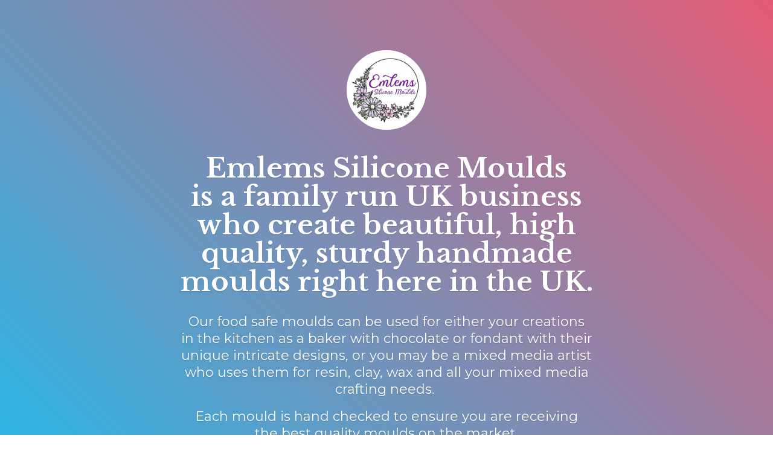

--- FILE ---
content_type: application/javascript;charset=utf-8
request_url: https://app.ecwid.com/categories.js?ownerid=9170443&jsonp=menu.fill
body_size: 2702
content:
menu.fill([{"id":18685480,"name":"3D Silicone moulds","nameForUrl":"3D Silicone moulds","link":"#!/3D-Silicone-moulds/c/18685480","slug":"3d-silicone-moulds","dataLevel":1,"sub":[{"id":18685482,"name":"3D Animal Silicone Moulds","nameForUrl":"3D Animal Silicone Moulds","link":"#!/3D-Animal-Silicone-Moulds/c/18685482","slug":"3d-animal-silicone-moulds","dataLevel":2,"sub":null},{"id":18685487,"name":"3D Baby Silicone Moulds","nameForUrl":"3D Baby Silicone Moulds","link":"#!/3D-Baby-Silicone-Moulds/c/18685487","slug":"3d-baby-silicone-moulds","dataLevel":2,"sub":null},{"id":18685498,"name":"3D Bottles silicone moulds","nameForUrl":"3D Bottles silicone moulds","link":"#!/3D-Bottles-silicone-moulds/c/18685498","slug":"3d-bottles-silicone-moulds","dataLevel":2,"sub":null},{"id":34015126,"name":"3D Children Silicone Moulds","nameForUrl":"3D Children Silicone Moulds","link":"#!/3D-Children-Silicone-Moulds/c/34015126","slug":"3d-children-silicone-moulds","dataLevel":2,"sub":null},{"id":18685483,"name":"3D Film, TV & Cartoon silicone moulds","nameForUrl":"3D Film, TV & Cartoon silicone moulds","link":"#!/3D-Film-TV-&-Cartoon-silicone-moulds/c/18685483","slug":"3d-film-tv--cartoon-silicone-moulds","dataLevel":2,"sub":null},{"id":18685497,"name":"3D Glasses silicone moulds","nameForUrl":"3D Glasses silicone moulds","link":"#!/3D-Glasses-silicone-moulds/c/18685497","slug":"3d-glasses-silicone-moulds","dataLevel":2,"sub":null},{"id":34015128,"name":"3D Miscellaneous Silicone Moulds","nameForUrl":"3D Miscellaneous Silicone Moulds","link":"#!/3D-Miscellaneous-Silicone-Moulds/c/34015128","slug":"3d-miscellaneous-silicone-moulds","dataLevel":2,"sub":null},{"id":34015124,"name":"3D Skulls Silicone Moulds","nameForUrl":"3D Skulls Silicone Moulds","link":"#!/3D-Skulls-Silicone-Moulds/c/34015124","slug":"3d-skulls-silicone-moulds","dataLevel":2,"sub":null},{"id":18685488,"name":"3D Vehicles silicone moulds","nameForUrl":"3D Vehicles silicone moulds","link":"#!/3D-Vehicles-silicone-moulds/c/18685488","slug":"3d-vehicles-silicone-moulds","dataLevel":2,"sub":null}]},{"id":18685496,"name":"Animals, Insects & creatures silicone moulds","nameForUrl":"Animals, Insects & creatures silicone moulds","link":"#!/Animals-Insects-&-creatures-silicone-moulds/c/18685496","slug":"animals-insects--creatures-silicone-moulds","dataLevel":1,"sub":null},{"id":19700636,"name":"Baby Silicone Moulds","nameForUrl":"Baby Silicone Moulds","link":"#!/Baby-Silicone-Moulds/c/19700636","slug":"baby-silicone-moulds","dataLevel":1,"sub":null},{"id":34015115,"name":"Car And Vehicles Silicone Moulds","nameForUrl":"Car And Vehicles Silicone Moulds","link":"#!/Car-And-Vehicles-Silicone-Moulds/c/34015115","slug":"car-and-vehicles-silicone-moulds","dataLevel":1,"sub":null},{"id":18685566,"name":"Cartoon, Film and TV Silicone Moulds","nameForUrl":"Cartoon, Film and TV Silicone Moulds","link":"#!/Cartoon-Film-and-TV-Silicone-Moulds/c/18685566","slug":"cartoon-film-and-tv-silicone-moulds","dataLevel":1,"sub":null},{"id":34015114,"name":"Children's Silicone Moulds","nameForUrl":"Children's Silicone Moulds","link":"#!/Childrens-Silicone-Moulds/c/34015114","slug":"childrens-silicone-moulds","dataLevel":1,"sub":null},{"id":18685491,"name":"Christmas silicone moulds","nameForUrl":"Christmas silicone moulds","link":"#!/Christmas-silicone-moulds/c/18685491","slug":"christmas-silicone-moulds","dataLevel":1,"sub":null},{"id":18685499,"name":"Easter Moulds","nameForUrl":"Easter Moulds","link":"#!/Easter-Moulds/c/18685499","slug":"easter-moulds","dataLevel":1,"sub":null},{"id":34015116,"name":"Fairy, Fantasy and Mythical Silicone Moulds","nameForUrl":"Fairy, Fantasy and Mythical Silicone Moulds","link":"#!/Fairy-Fantasy-and-Mythical-Silicone-Moulds/c/34015116","slug":"fairy-fantasy-and-mythical-silicone-moulds","dataLevel":1,"sub":null},{"id":18685536,"name":"Floral Silicone Moulds","nameForUrl":"Floral Silicone Moulds","link":"#!/Floral-Silicone-Moulds/c/18685536","slug":"floral-silicone-moulds","dataLevel":1,"sub":null},{"id":18685508,"name":"Female & Fashion silicone moulds","nameForUrl":"Female & Fashion silicone moulds","link":"#!/Female-&-Fashion-silicone-moulds/c/18685508","slug":"female--fashion-silicone-moulds","dataLevel":1,"sub":null},{"id":18685506,"name":"Football Related Moulds","nameForUrl":"Football Related Moulds","link":"#!/Football-Related-Moulds/c/18685506","slug":"football-related-moulds","dataLevel":1,"sub":null},{"id":18685507,"name":"Food, Drink & Cooking related Moulds","nameForUrl":"Food, Drink & Cooking related Moulds","link":"#!/Food-Drink-&-Cooking-related-Moulds/c/18685507","slug":"food-drink--cooking-related-moulds","dataLevel":1,"sub":null},{"id":18685492,"name":"Halloween silicone moulds","nameForUrl":"Halloween silicone moulds","link":"#!/Halloween-silicone-moulds/c/18685492","slug":"halloween-silicone-moulds","dataLevel":1,"sub":null},{"id":18685481,"name":"Hobbies & Sports silicone moulds","nameForUrl":"Hobbies & Sports silicone moulds","link":"#!/Hobbies-&-Sports-silicone-moulds/c/18685481","slug":"hobbies--sports-silicone-moulds","dataLevel":1,"sub":null},{"id":18685509,"name":"Musical Silicone Moulds","nameForUrl":"Musical Silicone Moulds","link":"#!/Musical-Silicone-Moulds/c/18685509","slug":"musical-silicone-moulds","dataLevel":1,"sub":null},{"id":18685500,"name":"Ornate silicone moulds","nameForUrl":"Ornate silicone moulds","link":"#!/Ornate-silicone-moulds/c/18685500","slug":"ornate-silicone-moulds","dataLevel":1,"sub":null},{"id":18685510,"name":"Places, Countries & Landmarks Silicone Moulds","nameForUrl":"Places, Countries & Landmarks Silicone Moulds","link":"#!/Places-Countries-&-Landmarks-Silicone-Moulds/c/18685510","slug":"places-countries--landmarks-silicone-moulds","dataLevel":1,"sub":null},{"id":18685511,"name":"Religious Silicone Moulds","nameForUrl":"Religious Silicone Moulds","link":"#!/Religious-Silicone-Moulds/c/18685511","slug":"religious-silicone-moulds","dataLevel":1,"sub":null},{"id":34015118,"name":"Sea Life Silicone Moulds","nameForUrl":"Sea Life Silicone Moulds","link":"#!/Sea-Life-Silicone-Moulds/c/34015118","slug":"sea-life-silicone-moulds","dataLevel":1,"sub":null},{"id":34015120,"name":"Superheroes Comic Silicone Moulds","nameForUrl":"Superheroes Comic Silicone Moulds","link":"#!/Superheroes-Comic-Silicone-Moulds/c/34015120","slug":"superheroes-comic-silicone-moulds","dataLevel":1,"sub":null},{"id":18685495,"name":"Valentine silicone moulds","nameForUrl":"Valentine silicone moulds","link":"#!/Valentine-silicone-moulds/c/18685495","slug":"valentine-silicone-moulds","dataLevel":1,"sub":null},{"id":18685512,"name":"Wedding Silicone Moulds","nameForUrl":"Wedding Silicone Moulds","link":"#!/Wedding-Silicone-Moulds/c/18685512","slug":"wedding-silicone-moulds","dataLevel":1,"sub":null},{"id":170557268,"name":"Angels","nameForUrl":"Angels","link":"#!/Angels/c/170557268","slug":"angels","dataLevel":1,"sub":null},{"id":170554827,"name":"Horoscopes and zodiac","nameForUrl":"Horoscopes and zodiac","link":"#!/Horoscopes-and-zodiac/c/170554827","slug":"horoscopes-and-zodiac","dataLevel":1,"sub":null},{"id":170556035,"name":"Moon and Sun silicone moulds","nameForUrl":"Moon and Sun silicone moulds","link":"#!/Moon-and-Sun-silicone-moulds/c/170556035","slug":"moon-and-sun-silicone-moulds","dataLevel":1,"sub":null},{"id":170557270,"name":"Coaster Silicone Moulds","nameForUrl":"Coaster Silicone Moulds","link":"#!/Coaster-Silicone-Moulds/c/170557270","slug":"coaster-silicone-moulds","dataLevel":1,"sub":null},{"id":170556036,"name":"Wolf silicone moulds","nameForUrl":"Wolf silicone moulds","link":"#!/Wolf-silicone-moulds/c/170556036","slug":"wolf-silicone-moulds","dataLevel":1,"sub":null},{"id":170556037,"name":"Dragon Silicone Moulds","nameForUrl":"Dragon Silicone Moulds","link":"#!/Dragon-Silicone-Moulds/c/170556037","slug":"dragon-silicone-moulds","dataLevel":1,"sub":null},{"id":170557271,"name":"Miniatures Silicone Moulds","nameForUrl":"Miniatures Silicone Moulds","link":"#!/Miniatures-Silicone-Moulds/c/170557271","slug":"miniatures-silicone-moulds","dataLevel":1,"sub":null},{"id":170557273,"name":"Greenmen and Green Ladies Silicone Moulds","nameForUrl":"Greenmen and Green Ladies Silicone Moulds","link":"#!/Greenmen-and-Green-Ladies-Silicone-Moulds/c/170557273","slug":"greenmen-and-green-ladies-silicone-moulds","dataLevel":1,"sub":null},{"id":170554590,"name":"Egyptian Silicone Moulds","nameForUrl":"Egyptian Silicone Moulds","link":"#!/Egyptian-Silicone-Moulds/c/170554590","slug":"egyptian-silicone-moulds","dataLevel":1,"sub":null},{"id":170554828,"name":"Skulls Silicone Moulds","nameForUrl":"Skulls Silicone Moulds","link":"#!/Skulls-Silicone-Moulds/c/170554828","slug":"skulls-silicone-moulds","dataLevel":1,"sub":null},{"id":170556038,"name":"Tikis Silicone Moulds","nameForUrl":"Tikis Silicone Moulds","link":"#!/Tikis-Silicone-Moulds/c/170556038","slug":"tikis-silicone-moulds","dataLevel":1,"sub":null},{"id":170557274,"name":"Wicca Silicone Moulds","nameForUrl":"Wicca Silicone Moulds","link":"#!/Wicca-Silicone-Moulds/c/170557274","slug":"wicca-silicone-moulds","dataLevel":1,"sub":null},{"id":170554830,"name":"Vikings Silicone Moulds","nameForUrl":"Vikings Silicone Moulds","link":"#!/Vikings-Silicone-Moulds/c/170554830","slug":"vikings-silicone-moulds","dataLevel":1,"sub":null},{"id":170557276,"name":"Cameo Silicone Moulds","nameForUrl":"Cameo Silicone Moulds","link":"#!/Cameo-Silicone-Moulds/c/170557276","slug":"cameo-silicone-moulds","dataLevel":1,"sub":null},{"id":170556039,"name":"Frames Silicone Moulds","nameForUrl":"Frames Silicone Moulds","link":"#!/Frames-Silicone-Moulds/c/170556039","slug":"frames-silicone-moulds","dataLevel":1,"sub":null},{"id":170557277,"name":"Steampunk Silicone Moulds","nameForUrl":"Steampunk Silicone Moulds","link":"#!/Steampunk-Silicone-Moulds/c/170557277","slug":"steampunk-silicone-moulds","dataLevel":1,"sub":null},{"id":170556040,"name":"Snapbars and Wax melt silicone moulds","nameForUrl":"Snapbars and Wax melt silicone moulds","link":"#!/Snapbars-and-Wax-melt-silicone-moulds/c/170556040","slug":"snapbars-and-wax-melt-silicone-moulds","dataLevel":1,"sub":null},{"id":170556041,"name":"Emlems Craft Sticker Sheets and Tapes","nameForUrl":"Emlems Craft Sticker Sheets and Tapes","link":"#!/Emlems-Craft-Sticker-Sheets-and-Tapes/c/170556041","slug":"emlems-craft-sticker-sheets-and-tapes","dataLevel":1,"sub":null},{"id":171519294,"name":"Steampunk","nameForUrl":"Steampunk","link":"#!/Steampunk/c/171519294","slug":"steampunk","dataLevel":1,"sub":null},{"id":172743316,"name":"Alice in Wonderland","nameForUrl":"Alice in Wonderland","link":"#!/Alice-in-Wonderland/c/172743316","slug":"alice-in-wonderland","dataLevel":1,"sub":null},{"id":172742313,"name":"Emlems Craft Papers","nameForUrl":"Emlems Craft Papers","link":"#!/Emlems-Craft-Papers/c/172742313","slug":"emlems-craft-papers","dataLevel":1,"sub":null},{"id":172742826,"name":"Emlems Scrapbook kits","nameForUrl":"Emlems Scrapbook kits","link":"#!/Emlems-Scrapbook-kits/c/172742826","slug":"emlems-scrapbook-kits","dataLevel":1,"sub":null},{"id":174188262,"name":"Handmade Giftware","nameForUrl":"Handmade Giftware","link":"#!/Handmade-Giftware/c/174188262","slug":"handmade-giftware","dataLevel":1,"sub":null},{"id":174278548,"name":"Native American Collection","nameForUrl":"Native American Collection","link":"#!/Native-American-Collection/c/174278548","slug":"native-american-collection","dataLevel":1,"sub":null},{"id":177329550,"name":"Renaissance","nameForUrl":"Renaissance","link":"#!/Renaissance/c/177329550","slug":"renaissance","dataLevel":1,"sub":null},{"id":178044347,"name":"Rubber stamps for crafting","nameForUrl":"Rubber stamps for crafting","link":"#!/Rubber-stamps-for-crafting/c/178044347","slug":"rubber-stamps-for-crafting","dataLevel":1,"sub":null},{"id":178686146,"name":"Shabby Chic","nameForUrl":"Shabby Chic","link":"#!/Shabby-Chic/c/178686146","slug":"shabby-chic","dataLevel":1,"sub":null},{"id":181727526,"name":"Wizard Of Oz collection","nameForUrl":"Wizard Of Oz collection","link":"#!/Wizard-Of-Oz-collection/c/181727526","slug":"wizard-of-oz-collection","dataLevel":1,"sub":null},{"id":181732025,"name":"Jewellery set silicone moulds","nameForUrl":"Jewellery set silicone moulds","link":"#!/Jewellery-set-silicone-moulds/c/181732025","slug":"jewellery-set-silicone-moulds","dataLevel":1,"sub":null},{"id":181919006,"name":"Frame silicone moulds","nameForUrl":"Frame silicone moulds","link":"#!/Frame-silicone-moulds/c/181919006","slug":"frame-silicone-moulds","dataLevel":1,"sub":null},{"id":188805048,"name":"Vintage Winnie The Pooh","nameForUrl":"Vintage Winnie The Pooh","link":"#!/Vintage-Winnie-The-Pooh/c/188805048","slug":"vintage-winnie-the-pooh","dataLevel":1,"sub":null},{"id":189467596,"name":"Vintage Mouse Collection","nameForUrl":"Vintage Mouse Collection","link":"#!/Vintage-Mouse-Collection/c/189467596","slug":"vintage-mouse-collection","dataLevel":1,"sub":null},{"id":189894802,"name":"Whimsical World Collection","nameForUrl":"Whimsical World Collection","link":"#!/Whimsical-World-Collection/c/189894802","slug":"whimsical-world-collection","dataLevel":1,"sub":null},{"id":191927901,"name":"Stickers","nameForUrl":"Stickers","link":"#!/Stickers/c/191927901","slug":"stickers","dataLevel":1,"sub":null}]);
